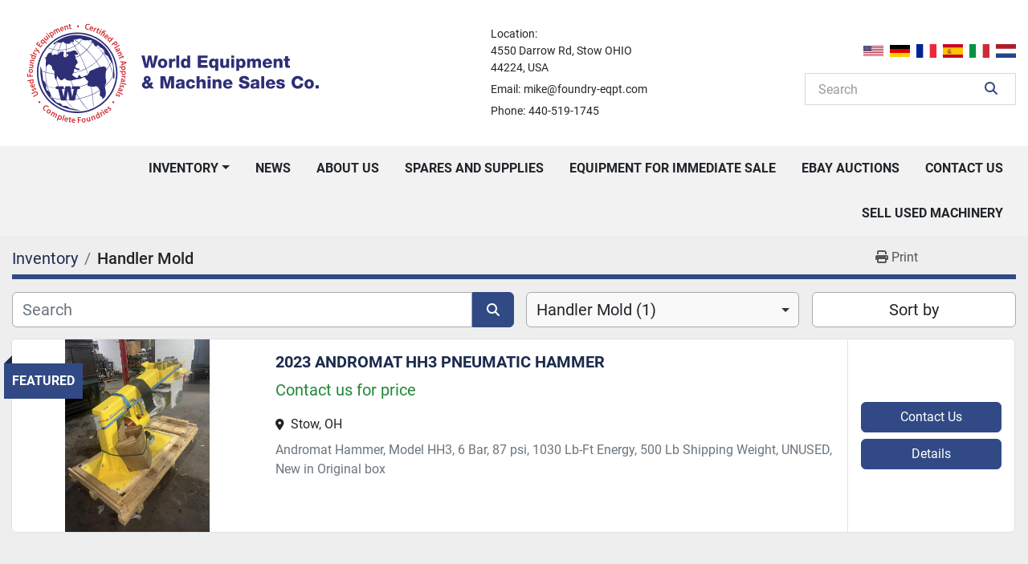

--- FILE ---
content_type: text/html; charset=utf-8
request_url: https://www.foundry-eqpt.com/handler-mold
body_size: 6561
content:
<!DOCTYPE html><html id="mh" lang="en"><head><title>Handler Mold for sale at World Equipment &amp; Machine Sales </title><meta content="Handler Mold for sale at World Equipment &amp; Machine Sales " property="title" /><meta content="text/html; charset=UTF-8" http-equiv="Content-Type" /><meta content="width=device-width, initial-scale=1.0" name="viewport" /><meta content="Find Handler Mold and other Equipment for sale at World Equipment &amp; Machine Sales ." name="description" /><meta content="wss://system.machinio.com/cable" name="cable-url" /><meta content="Find Handler Mold and other Equipment for sale at World Equipment &amp; Machine Sales ." property="og:description" /><meta content="Handler Mold for sale at World Equipment &amp; Machine Sales " property="og:title" /><meta content="website" property="og:type" /><meta content="summary_large_image" property="twitter:card" /><meta content="Handler Mold for sale at World Equipment &amp; Machine Sales " property="twitter:title" /><meta content="Find Handler Mold and other Equipment for sale at World Equipment &amp; Machine Sales ." property="twitter:description" /><link href="https://i.machineryhost.com" rel="preconnect" /><link href="https://i.system.machinio.com" rel="preconnect" /><link href="https://s3.amazonaws.com" rel="preconnect" /><link rel="stylesheet" href="/styles/custom-fcdd618168e2f5837e9135f3abe176a7.css" media="all" /><link rel="stylesheet" href="/packs/css/918-ca3a6288.css" media="all" />
<link rel="stylesheet" href="/packs/css/application-5f9e7bfe.css" media="all" /><link href="https://www.foundry-eqpt.com/handler-mold" rel="canonical" /><meta content="https://www.foundry-eqpt.com/handler-mold" property="og:url" /><script id="json-ld" type="application/ld+json">{ "@context" : "https://schema.org", "@type" : "LocalBusiness", "name" : "World Equipment &amp; Machine Sales ", "address" : "4550 Darrow Rd, Stow OHIO, 44224,USA", "url" : "https://www.foundry-eqpt.com", "image": "https://f.machineryhost.com/7201246c07ad2c46e0d841b9cc30db26/logo.svg", "telephone" : "440-519-1745"}</script></head><body class="listings-page body-s70 body-xl-container"><code data-configs="{&quot;currency&quot;:&quot;usd&quot;,&quot;convert_prices&quot;:false,&quot;gdpr_compliance&quot;:false,&quot;currency_iso_code&quot;:null,&quot;show_webshop_stripe_invoice_checkout_hint&quot;:false,&quot;private_price_webshop&quot;:false,&quot;enable_listing_quantity&quot;:false,&quot;allow_offer&quot;:false,&quot;terms_of_sales_path&quot;:null,&quot;automated_locale&quot;:false,&quot;primary_language_code&quot;:&quot;en&quot;,&quot;manual_languages&quot;:[&quot;en&quot;],&quot;controller_name&quot;:&quot;listings&quot;,&quot;webshop_type&quot;:&quot;ecommerce&quot;,&quot;create_webshop_lead&quot;:null,&quot;display_cookies_consent&quot;:null,&quot;privacy_policy_page&quot;:null,&quot;contact_form_attach_files_limit&quot;:10,&quot;submit_order_button_text&quot;:null,&quot;shopping_cart_header_title&quot;:null,&quot;custom_newsletter_button_title&quot;:null,&quot;enable_thank_you_page&quot;:null,&quot;restrict_lead_submission_by_buyer_location&quot;:false}"></code><div class="page-wrapper"><div class="hidden-print header-layout"><header class="site-header strict site-header__content" id="site-header"><div class="site-header__main-bar"><div class="container"><div class="row"><div class="col-12 d-flex flex-column flex-md-row justify-content-between align-items-center"><div class="site-header__logo d-flex "><a class="" href="/en"><img class="" alt="World Equipment &amp; Machine Sales " src="https://f.machineryhost.com/7201246c07ad2c46e0d841b9cc30db26/logo.svg" /></a></div><div class="align-items-center d-none d-lg-flex"><div class="site-header__contacts d-flex flex-column"><div class="address site-header__contacts__item with-text no_icon d-flex flex-column"><span class="contact-text text">Location:</span><a class="notranslate w-100" href="https://www.google.com/maps/search/4550 Darrow Rd, Stow OHIO, 44224,USA" target="_blank"><span>4550 Darrow Rd, Stow OHIO</span><br /><span>44224, USA</span></a></div><div class="email first site-header__contacts__item with-text no_icon"><span class="contact-text text mr-1">Email:</span><a class="contact-tracking email notranslate text-nowrap" href="mailto:mike@foundry-eqpt.com"> mike@foundry-eqpt.com</a></div><div class="phone with-text no_icon site-header__contacts__item"><span class="contact-text text mr-1">Phone:</span><a class="contact-tracking phone notranslate" href="tel:4405191745"> 440-519-1745</a></div></div></div><div class="d-flex flex-column align-items-end justify-content-center"><div class="d-flex mt-3 mt-md-0"><div class="site-header__languages-widget hidden-print" id="site-header-languages-widget"><div class="google-translate google-translate-list d-flex"><a class="px-1" data-lang="en" href="#"><img alt="en" src="/packs/static/node_modules/svg-country-flags/svg/us-e834167e589569457e80.svg" /></a><a class="px-1" data-lang="de" href="#"><img alt="de" src="/packs/static/node_modules/svg-country-flags/svg/de-cfbb0cf09f502653fe85.svg" /></a><a class="px-1" data-lang="fr" href="#"><img alt="fr" src="/packs/static/node_modules/svg-country-flags/svg/fr-8bbb4186383e665cc3ee.svg" /></a><a class="px-1" data-lang="es" href="#"><img alt="es" src="/packs/static/node_modules/svg-country-flags/svg/es-628f10fe057a86d47f75.svg" /></a><a class="px-1" data-lang="it" href="#"><img alt="it" src="/packs/static/node_modules/svg-country-flags/svg/it-58e75cebaf765e503d29.svg" /></a><a class="px-1" data-lang="nl" href="#"><img alt="nl" src="/packs/static/node_modules/svg-country-flags/svg/nl-a7fdb74e17089394b68c.svg" /></a></div></div></div><div class="site-header__wrapper mt-0 mt-md-3 w-100 d-none d-md-flex justify-content-between justify-content-md-end"><form action="/listings" class="d-flex justify-content-between align-items-center  site-header__search-bar" id="site-header-search-bar" method="get"><input aria-label="Search" autocomplete="off" class="site-header__search-bar__input ui-autocomplete-input form-control" data-role="searchbar" name="q" placeholder="Search" type="search" /><button class="text-nowrap site-header__search-bar__submit" id="btn__search" title="submit" type="submit"><i class="fa fa-search"></i></button></form></div></div></div></div></div></div><div class="site-header__menu-bar sticky-nav"><div class="container"><div class="row"><div class="col-12 d-flex justify-content-center justify-content-lg-start"><nav class="primary-nav"><ul class="primary-nav__navbar"><li class="primary-nav__item inventory"><div class="dropdown primary-nav__dropdown"><div aria-expanded="false" aria-haspopup="true" class="primary-nav__link dropdown-toggle" id="dropdownMenuButton" role="button"><a href="/listings">Inventory</a></div><div aria-labelledby="dropdownMenuButton" class="dropdown-menu primary-nav__dropdown-menu m-0"><div class="d-flex"><div class="primary-nav__link-block"><div class="primary-nav__link-block__item"><a class="dropdown-item  " href="/air-compressor">Air Compressor</a></div><div class="primary-nav__link-block__item"><a class="dropdown-item  " href="/air-hoist">Air Hoist</a></div><div class="primary-nav__link-block__item"><a class="dropdown-item  " href="/bucket-elevator">Bucket Elevator</a></div><div class="primary-nav__link-block__item"><a class="dropdown-item  " href="/cb">CB</a></div><div class="primary-nav__link-block__item"><a class="dropdown-item  dropdown-children" href="/cnc-metalworking-manufacturing">CNC, Metalworking &amp; Manufacturing</a><div class="dropdown-item grandchildren w-100"><a class="dropdown-item" data-role="grandchildren-item" href="/cnc-metalworking-manufacturing/other-cnc-metalworking-manufacturing">Other CNC, Metalworking &amp; Manufacturing</a></div></div><div class="primary-nav__link-block__item"><a class="dropdown-item  " href="/cold-box-core-blower">Cold Box Core Blower</a></div><div class="primary-nav__link-block__item"><a class="dropdown-item  " href="/conveyor-belt">Conveyor Belt</a></div><div class="primary-nav__link-block__item"><a class="dropdown-item  " href="/conveyor-roller">Conveyor-Roller</a></div><div class="primary-nav__link-block__item"><a class="dropdown-item  " href="/conveyor-vibrating">Conveyor- Vibrating</a></div><div class="primary-nav__link-block__item"><a class="dropdown-item  " href="/core-blower">Core Blower</a></div><div class="primary-nav__link-block__item"><a class="dropdown-item  " href="/cranes-crane-scales">Cranes/Crane Scales</a></div><div class="primary-nav__link-block__item"><a class="dropdown-item  " href="/cut-off">Cut-Off</a></div><hr /><a class="dropdown-item view-all" href="/categories">View All</a></div></div></div></div></li><li class="primary-nav__item"><a class="primary-nav__link" href="/blog">News</a></li><li class="primary-nav__item"><a class="primary-nav__link" href="/pages/about-us">About Us</a></li><li class="primary-nav__item"><a class="primary-nav__link" href="/pages/spares-and-supplies">Spares and Supplies</a></li><li class="primary-nav__item"><a class="primary-nav__link" href="/pages/equipment-for-immediate-sale">Equipment For Immediate Sale</a></li><li class="primary-nav__item"><a class="primary-nav__link" href="/pages/ebay-auctions">eBay Auctions</a></li><li class="primary-nav__item"><a class="primary-nav__link" href="/pages/contact-us">Contact Us</a></li><li class="primary-nav__item"><a class="primary-nav__link" href="/pages/sell-used-machinery">Sell Used Machinery</a></li></ul></nav><div class="hamburger-wrapper d-flex d-lg-none align-items-center mt-3 mb-3" data-role="hamburger-menu"><button aria-label="Menu" class="hamburger hamburger--spin d-flex align-items-center" type="button"><div class="hamburger-box"><div class="hamburger-inner"></div></div></button><h5 class="ml-2 mb-0">Menu</h5></div></div></div></div></div></header></div><div class="page-layout" id="page-layout"><div class="page-inner" id="page-inner"><code class="hidden" data-query-params="{&quot;category&quot;:&quot;handler-mold&quot;,&quot;selected_categories&quot;:[&quot;Handler Mold&quot;],&quot;lang&quot;:&quot;en&quot;,&quot;path&quot;:&quot;/listings&quot;}"></code><div class="mt-2"><div class="default-search-bar container"><div class="index-header__outer row"><div class="index-header col-12"><div class="index-header__inner row"><nav aria-label="breadcrumb" class="py-2 col-lg-9 pl-0"><ol class="breadcrumb mb-0" itemscope="" itemtype="http://schema.org/BreadcrumbList"><li class="breadcrumb-item" itemid="/categories" itemprop="itemListElement" itemscope="" itemtype="http://schema.org/ListItem"><meta content="1" itemprop="position" /><a itemprop="item" itemtype="http://schema.org/Thing" itemid="/categories" itemscope="itemscope" href="/categories"><span itemprop="name">Inventory</span></a></li><li class="breadcrumb-item active" itemid="/handler-mold" itemprop="itemListElement" itemscope="" itemtype="http://schema.org/ListItem"><meta content="2" itemprop="position" /><meta content="/handler-mold" itemid="/handler-mold" itemprop="item" itemscope="" itemtype="http://schema.org/Thing" /><h1 class="breadcrumb-title" content="Handler Mold" itemprop="name">Handler Mold</h1></li></ol></nav><div class="col-lg-3 pr-0 d-none d-lg-block utility-button__wrapper utility-button__wrapper--index"><button class="print-button btn mt-0" data-path="/print?category=handler-mold&amp;selected_categories%5B%5D=Handler+Mold" data-role="js-print-listings"><i class="fa fa-print"></i> <span>Print</span></button></div></div></div></div><div class="row"><div class="index-controls hidden-print m-0 col-12 pr-lg-0 col-lg-6"><div class="search__outer w-100"><form action="/handler-mold" class="search" method="get"><div class="row"><input aria-label="Search" autocomplete="off" class="search__input form-control col-10 col-lg-11" data-autocomplete-select-path="/listings" data-role="searchbar" data-search-category="Handler Mold" name="q" placeholder="Search" type="search" /><button class="search__button btn col-2 col-lg-1 d-flex align-items-center justify-content-center" title="submit" type="submit"><i class="fa fa-search"></i></button></div></form><div class="autocomplete-wrapper"></div></div></div><a class="listing-filters-toggle btn btn-primary w-100 d-flex justify-content-between align-items-center mt-2 mb-3" href="#" id="filters-toggle-button"><span>Filters</span><i class="fa fa-filter"></i></a><div class="listing-filters row m-0 col-lg-6"><div class="category-select mb-2 mb-lg-0 pl-0 pr-0 col-12 pr-md-3 col-lg-7 col-md-6"><select class="w-100" data-role="js-category-select" hidden="true" name="category"><option data-path="/listings" value="All">All Categories</option><option data-path="/air-compressor" value="Air Compressor">Air Compressor (1)</option><option data-path="/air-hoist" value="Air Hoist">Air Hoist (2)</option><option data-path="/bucket-elevator" value="Bucket Elevator">Bucket Elevator (1)</option><option data-path="/cb" value="CB">CB (1)</option><option data-path="/cnc-metalworking-manufacturing" value="CNC, Metalworking &amp; Manufacturing">CNC, Metalworking &amp; Manufacturing (1)</option><option class="option__subcategory" data-path="/cnc-metalworking-manufacturing/other-cnc-metalworking-manufacturing" value="Other CNC, Metalworking &amp; Manufacturing">Other CNC, Metalworking &amp; Manufacturing (1)</option><option data-path="/cold-box-core-blower" value="Cold Box Core Blower">Cold Box Core Blower (11)</option><option data-path="/conveyor-belt" value="Conveyor Belt">Conveyor Belt (4)</option><option data-path="/conveyor-roller" value="Conveyor-Roller">Conveyor-Roller (1)</option><option data-path="/conveyor-vibrating" value="Conveyor- Vibrating">Conveyor- Vibrating (6)</option><option data-path="/core-blower" value="Core Blower">Core Blower (1)</option><option data-path="/cranes-crane-scales" value="Cranes/Crane Scales">Cranes/Crane Scales (1)</option><option data-path="/cut-off" value="Cut-Off">Cut-Off (1)</option><option data-path="/dust-collector" value="Dust Collector">Dust Collector (4)</option><option data-path="/electric-hoist" value="Electric Hoist">Electric Hoist (2)</option><option data-path="/electrical" value="Electrical">Electrical (10)</option><option class="option__subcategory" data-path="/electrical/transformer" value="Transformer">Transformer (1)</option><option data-path="/feeder" value="Feeder">Feeder (3)</option><option data-path="/flasks" value="Flasks">Flasks (48)</option><option data-path="/furnace-crucible-type" value="Furnace-Crucible Type.">Furnace-Crucible Type. (1)</option><option data-path="/furnace-induction-melting" value="Furnace Induction Melting">Furnace Induction Melting (12)</option><option data-path="/furnace-induction-melting-parts" value="Furnace Induction Melting Parts">Furnace Induction Melting Parts (41)</option><option data-path="/grinder" value="Grinder">Grinder (5)</option><option data-path="/handler-mold" selected="" value="Handler Mold">Handler Mold (1)</option><option data-path="/induction-melting" value="Induction Melting">Induction Melting (1)</option><option data-path="/investment-casting" value="Investment Casting">Investment Casting (1)</option><option class="option__subcategory" data-path="/investment-casting/vacuum-casting" value="Vacuum Casting">Vacuum Casting (1)</option><option data-path="/lab-equipment" value="Lab Equipment">Lab Equipment (26)</option><option data-path="/ladle" value="Ladle">Ladle (7)</option><option data-path="/lost-foam" value="LOST FOAM">LOST FOAM (2)</option><option data-path="/material-handling" value="Material Handling">Material Handling (24)</option><option class="option__subcategory" data-path="/material-handling/forklift" value="Forklift">Forklift (1)</option><option class="option__subcategory" data-path="/material-handling/golf-cart" value="Golf Cart">Golf Cart (1)</option><option data-path="/melting-furnaces-foundry-duty" value="Melting Furnaces - Foundry Duty">Melting Furnaces - Foundry Duty (1)</option><option data-path="/mh386" value="MH386">MH386 (1)</option><option data-path="/miscellaneous" value="Miscellaneous">Miscellaneous (6)</option><option data-path="/molding" value="Molding">Molding (18)</option><option data-path="/molding-machine" value="Molding Machine">Molding Machine (16)</option><option data-path="/molding-machine-automatic" value="Molding Machine- Automatic">Molding Machine- Automatic (16)</option><option class="option__subcategory" data-path="/molding-machine-automatic/automatic" value="Automatic">Automatic (3)</option><option data-path="/mt" value="MT">MT (1)</option><option data-path="/no-bake-system" value="No Bake System">No Bake System (3)</option><option data-path="/oven" value="Oven">Oven (5)</option><option data-path="/pasadena-ca" value="Pasadena,CA">Pasadena,CA (1)</option><option data-path="/permanent-mold-machine" value="Permanent Mold machine">Permanent Mold machine (2)</option><option data-path="/pneumatic-transporter" value="Pneumatic Transporter">Pneumatic Transporter (4)</option><option data-path="/reclaimer" value="Reclaimer">Reclaimer (4)</option><option class="option__subcategory" data-path="/reclaimer/mechanical" value="Mechanical">Mechanical (1)</option><option data-path="/sand-mixer-continuous" value="Sand Mixer Continuous">Sand Mixer Continuous (3)</option><option data-path="/sand-muller" value="Sand Muller">Sand Muller (14)</option><option class="option__subcategory" data-path="/sand-muller/parts" value="Parts">Parts (1)</option><option data-path="/sand-muller-heater" value="Sand Muller Heater">Sand Muller Heater (4)</option><option data-path="/sand-muller-parts" value="Sand Muller Parts">Sand Muller Parts (38)</option><option class="option__subcategory" data-path="/sand-muller-parts/gear-box" value="Gear Box">Gear Box (3)</option><option data-path="/scrap" value="SCRAP">SCRAP (3)</option><option data-path="/shakeout" value="Shakeout">Shakeout (5)</option><option data-path="/shell-core-blower" value="Shell Core Blower">Shell Core Blower (18)</option><option data-path="/tumblast" value="Tumblast">Tumblast (24)</option><option class="option__subcategory" data-path="/tumblast/spinner-hanger" value="Spinner Hanger">Spinner Hanger (1)</option><option data-path="/vacuum-molding" value="Vacuum Molding">Vacuum Molding (1)</option></select></div><div class="p-0 col-12 col-lg-5 col-md-6"><div class="btn-group w-100"><button class="btn btn-light bg-white dropdown-toggle sort-by-toggle text-truncate" data-toggle="dropdown" title="Sort by">Sort by</button><div class="dropdown-menu w-100"><button class="select-sort-by dropdown-item active" data-direction="" data-href="/listings" data-sort_by="">Relevance</button><button class="select-sort-by dropdown-item" data-direction="asc" data-href="/listings" data-sort_by="manufacturer">Manufacturer A-Z</button><button class="select-sort-by dropdown-item" data-direction="desc" data-href="/listings" data-sort_by="manufacturer">Manufacturer Z-A</button><button class="select-sort-by dropdown-item" data-direction="asc" data-href="/listings" data-sort_by="model">Model A-Z</button><button class="select-sort-by dropdown-item" data-direction="desc" data-href="/listings" data-sort_by="model">Model Z-A</button><button class="select-sort-by dropdown-item" data-direction="asc" data-href="/listings" data-sort_by="year">Oldest</button><button class="select-sort-by dropdown-item" data-direction="desc" data-href="/listings" data-sort_by="year">Newest</button><button class="select-sort_by dropdown-item js-sorting-more-btn">Specifications</button></div></div></div></div></div></div></div><div class="container mb-4"><div class="listings-index__outer"><div class="listings-index"><div class="row listings-row"><div class="listing__wrapper default col-12"><div class="promoted-badge">Featured</div><div class="listing flex-row align-items-stretch"><a class="listing-img__wrapper col-sm-12 col-lg-3 p-0" data-event-action="listing_image" data-id="7942835" data-role="show-listing" href="/listings/7942835-2023-andromat-hh3-pneumatic-hammer"><img alt="2023 ANDROMAT HH3 PNEUMATIC HAMMER" class=" listing-img lazy owl-lazy listing-img--horizontal" data-src="https://i.machineryhost.com/7cbbc409ec990f19c78c75bd1e06f215/bb31550d9641206c10006e3db05257dc/large-2023-andromat-hh-3-pneumatic-hammer.jpg" src="/packs/static/listings/images/loading_image_en-664985bb0e7bb5c8be1b.svg" /></a><div class="listing-info col-sm-12 col-lg-6 col-xl-7"><h4 class="listing-info__title mb-2"><a data-role="show-listing" data-id="7942835" href="/listings/7942835-2023-andromat-hh3-pneumatic-hammer"><span class="notranslate">2023 ANDROMAT HH3 PNEUMATIC HAMMER</span></a></h4><div class="listing-info__price mb-3"><div class="listing-price-data  d-flex flex-wrap align-items-baseline"><span class="primary-price">Contact us for price</span></div></div><div class="listing-info__location mb-2 d-flex align-items-center"><i class="fa-solid fa-location-dot mr-2 small"></i>Stow, OH</div><p class="listing-info__description m-0">Andromat Hammer, Model HH3, 6 Bar, 87 psi, 1030 Lb-Ft Energy, 500 Lb Shipping Weight, UNUSED, New in Original box</p></div><div class="listing-controls col-sm-12 col-lg-3 col-xl-2 hidden-print"><div class="listing-controls__inner row"><div class="listing-btn__wrapper col-12 col-sm-6 col-md-12"><button class="mb-2 listing-btn btn btn-primary btn-block w-100 listing-btn--contact js-contact-btn" data-listing-id="7942835">Contact Us</button></div><div class="listing-btn__wrapper col-12 col-sm-6 col-md-12"><a class="listing-btn btn btn-primary btn-block w-100 mt-2 mt-sm-0" data-event-action="details" data-id="7942835" data-role="show-listing" href="/listings/7942835-2023-andromat-hh3-pneumatic-hammer">Details</a></div></div></div></div></div></div></div><div class="row"><div class="mt-ggw col-8 offset-2"></div></div></div></div></div><div class="site-footer footer__outer text-center"><div class="footer__container container"><footer class="footer row pb-3"><div class="footer__info col-12 col-md-4 mt-3 text-md-left text-center"><h2 class="mb-2 footer__company notranslate"><a href="/">World Equipment &amp; Machine Sales </a></h2><div class="footer__info__links d-flex d-md-block align-items-center flex-column"><div class="d-flex align-items-center"><i class="mr-1 fa fa-map-marker-alt fa-solid"></i> <a class="mt-1 footer__link footer__info__address notranslate" href="https://www.google.com/maps/search/4550 Darrow Rd, Stow OHIO, 44224,USA" target="_blank"><span>4550 Darrow Rd, Stow OHIO</span><br /><span>44224, USA</span></a></div><div class="d-flex align-items-center"><i class="mr-1 fa fa-envelope"></i> <a class="contact-tracking email notranslate py-3" href="mailto:mike@foundry-eqpt.com"> mike@foundry-eqpt.com</a></div><div class="d-flex align-items-center"><i class="y-3 mr-1 fa fa-phone"></i> <a class="contact-tracking phone notranslate mt-1 footer__info__phone" href="tel:4405191745"> 440-519-1745</a></div></div></div><ul class="footer-nav nav d-print-none col-12 col-md-8 d-flex m-0 mt-md-3 justify-content-md-end justify-content-center align-items-center"><li class="footer-nav__item"><a class="footer-nav__link active" href="/listings">Inventory</a></li><li class="footer-nav__item"><a class="footer-nav__link active" href="/blog">News</a></li><li class="footer-nav__item"><a class="footer-nav__link active" href="/pages/about-us">About Us</a></li><li class="footer-nav__item"><a class="footer-nav__link active" href="/pages/spares-and-supplies">Spares and Supplies</a></li><li class="footer-nav__item"><a class="footer-nav__link active" href="/pages/equipment-for-immediate-sale">Equipment For Immediate Sale</a></li><li class="footer-nav__item"><a class="footer-nav__link active" href="/pages/ebay-auctions">eBay Auctions</a></li><li class="footer-nav__item"><a class="footer-nav__link active" href="/pages/contact-us">Contact Us</a></li><li class="footer-nav__item"><a class="footer-nav__link active" href="/pages/sell-used-machinery">Sell Used Machinery</a></li></ul></footer><div class="d-flex flex-column flex-md-row align-items-center justify-content-md-center py-3"><div class="backlink hosted_info mx-md-2 my-1"><a href="https://www.machinio.com/system" rel="noopener" target="_blank">Machinio System</a> website by <a href="https://www.machinio.com" rel="noopener" target="_blank">Machinio</a></div></div></div></div><div class="fixed_container d-print-none"></div></div></div><script>
//<![CDATA[
var _rollbarConfig = {
  accessToken: "aec4e181ec6a45498ca430cb2d1dcff8",
  captureUncaught: true,
  captureUnhandledRejections: true,
  ignoredMessages: [
    '(.*)QuotaExceededError:(.*)',
    '(.*)DOM Exception 22:(.*)',
    'QuotaExceededError(.*)',
    'DOM Exception 22(.*)',
    'DOM Exception 22: QuotaExceededError: An attempt was made to add something to storage that exceeded the quota.',
    'The quota has been exceeded.',
    'Object Not Found Matching Id',
    'Script error.',
    '(.*)[lgst]\\.a\\.init is not a function\\.(.*)',
    "SyntaxError: Unexpected keyword 'this'",
    "Cannot read properties of null \\(reading .style.\\)",
    "null is not an object \\(evaluating .a\\.style.\\)",
    "Can't find variable: gmo",
    "scrollReadRandom",
    "replaceChildren is not a function",
    "Cannot read properties of undefined \\(reading .value.\\)"
  ],
  payload: {
    environment: "production"
  }
};
//]]>
</script><script src="/packs/js/runtime-4e83ecbc66661d7bb1f5.js" defer="defer"></script>
<script src="/packs/js/692-1ab0e0c46d8705502bce.js" defer="defer"></script>
<script src="/packs/js/706-cee65121c381e619848d.js" defer="defer"></script>
<script src="/packs/js/635-0afd58c9e729fe544641.js" defer="defer"></script>
<script src="/packs/js/918-9a6f14d0cc992d20f83e.js" defer="defer"></script>
<script src="/packs/js/989-1335ce700e1b197b2d49.js" defer="defer"></script>
<script src="/packs/js/162-de536d99abe3cac61da0.js" defer="defer"></script>
<script src="/packs/js/application-182fe7022b3d27ec462a.js" defer="defer"></script>
<script src="/packs/js/624-94c5ec60afc06453862e.js" defer="defer"></script>
<script src="/packs/js/rollbar-1c051f26f9e7b1752fca.js" defer="defer"></script>
<script src="/packs/js/368-8e0a32fe4c52b049fb40.js" defer="defer"></script>
<script src="/packs/js/language_widget-7fd9400807aa2be592dc.js" defer="defer"></script>
<script src="/packs/js/764-c077c878bdeb25835260.js" defer="defer"></script>
<script src="/packs/js/841-90387483698fdd9030e6.js" defer="defer"></script>
<script src="/packs/js/gallery-27601d96fa6951f8d87e.js" defer="defer"></script>
<script src="/packs/js/sticky_header-60e519ca963dffe0bd64.js" defer="defer"></script>
<script src="/packs/js/owl_carousel-dca796c866e00378e552.js" defer="defer"></script><script crossorigin="anonymous" src="https://kit.fontawesome.com/722e3adc3e.js"></script><script src="https://cdnjs.cloudflare.com/polyfill/v3/polyfill.min.js?version=4.8.0&amp;features=Element.prototype.replaceChildren"></script></body></html>